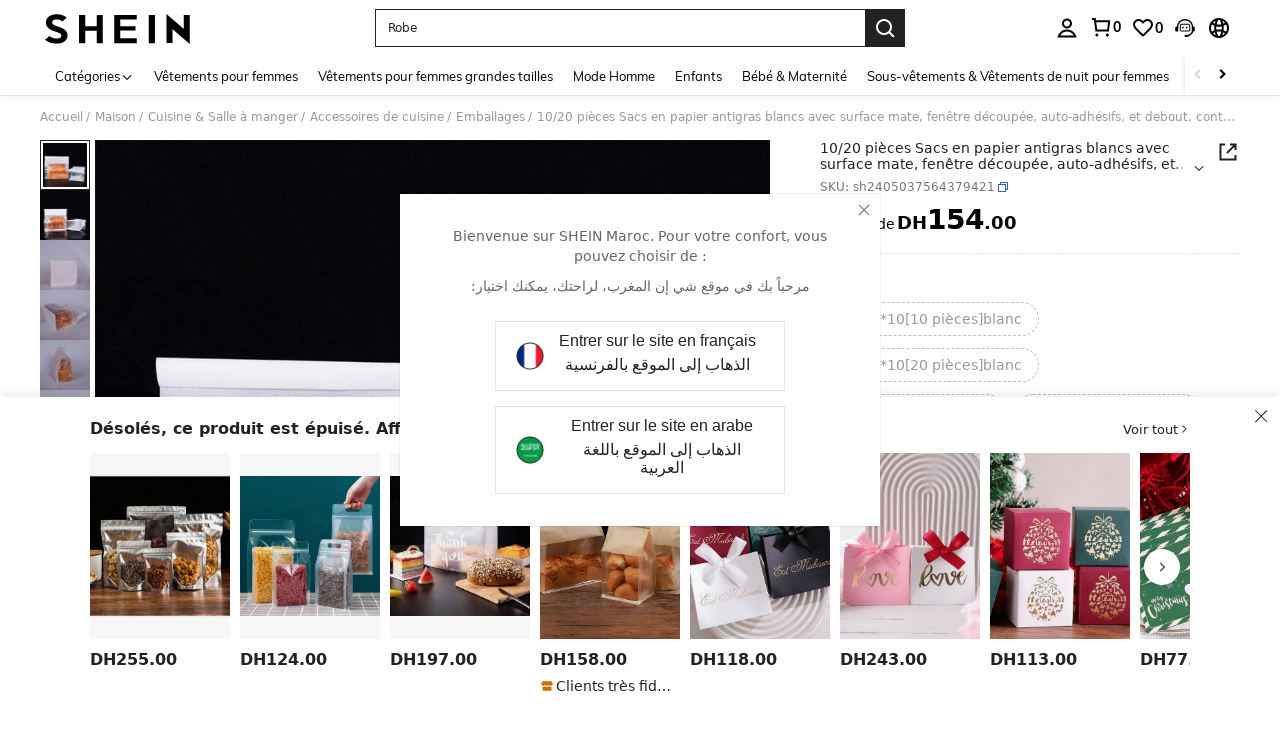

--- FILE ---
content_type: text/javascript; charset=utf-8
request_url: https://ma.shein.com/devices/v3/profile/web?callback=smCB_1769751798678&organization=FPNyuLhAtVnAeldjikus&smdata=W7N7Uu94bq%2BVmrg%2BpkkKvFZgZI6vVFKHg3ngKlFanNJsqmYt4wGkcov73brGsAsg%2FV2ftMjeu4X3zVFPtNkX7IfPtWkQVYLqkl17CwwsfpWhtILmq%2FEbuvDQeSEcqqvwtMhYnWsWYdMPIAJgiui1SwLWG4Pf7%2FH%2BculbN6U8R90ilLvIxnoDasMj6A8jtfqCRFwnDTQ9O9slsjC17D62VAMGtCauieKjg8tTDrkiiXbnB%2BYmRaCz73D0eKeaGD11Pgs2dth9LEKEBccnHaHE2rNowUYdTRcnjqkMW55ip%2Bv9gQDj6y4WN5950%2FvsPUg3sC9fpKbJ%2F7MYqfEwBaZjTy%2FiEZgqqOwQXLYwC8lFwb3d8gQ2SRfaUVaEjasxNBMoMkxFARPWSjtMy8rkflBKBOGEHeEY%2F1S8zxMoteb%2B0L06wdW4j%2BI4z9bqtdiTotrNuJnxvy3yYaZnF5En0eENxk%2BzyTCNp9D5VZMEQzWcZrEBY5lV3Z3zGfiLtuSB8BCbyLoOTZ%2FLJjlFT13HbqaLOhANv3CKCSQtA6DdVBaPIjeuF5jlijrQ47BKBmiOmce9hvkL2zUwLe4Lov0BeNfDvFDt%2B83YctAEUTXdD7SPUzNBhz58TsGawF7vRFQkuBtMm7ZDkAyeLys32fjLof9m%2FsK65AWVmRUc%2Fe25ZGSBsYpfMTQHAOg2r%2B7Yx7ikm9jj%2FnK%2BRpcORGkEXU%2BZ%2B0IuNgBnokWu1eTdE%2BYNhaYePJYkz8mSWmJ06j5MJzIMyA60HlM3rpkrJR1D%2Bn%2BRiopkhHoronPrRfZTiI6ACn3zf3QhGHQtkPrW0qkAuLp7nIyWxayKWm6Fri6yJeunKsJ0javfgWuTY7ccMaz%2FROChWb4gFD8Rqhpl4s29UZYSZXb1lBioqkVBYB2Gu%2B0w%2Bgd%2BJ8B%2BvYcuuVt8VLkeo06z%2FyaeHSc6kD0TEMhrRQKKTlsvhaOKM136IABrGboh9g9Zz2KWJOUXq%2B%2F15B63vABhIQuhCAiQTUbvBvOlvDlDdrBH5k%2FlM26NZssZM9aOET3XR4CgLj6vM8pFfKdLubVMxNTgfh%2FZS%2BuXUhE8Cps2Zm9VAIiZM7m%2B6QkFSk7elPt9RpKo4L5UoO99UFpXR%2BATfnOabmYTdO1q1HIvz8o0%2BJAKpwQlrfzBdqFZ%2FyjgzCPBBpfDKdjxnrJQ1HAuiVubEWb%2B5BDhQA%2Bq6qafxnykC7dw2wRkb0WyeLrzoSbGShoLxoIqDTJL7GFAGJt3ekeQZqqYR14hj%2B%2BAXd1e%2BffJyREJng3DWJT%2FAELFCZR2Jkn1Vtw%2FiFm0%2F5%2BT4jy1UenutISGskMFTEOgxEKEDb1%2FXvs3%2FZCXM6gxExU2caB%2FABhicjLVFyd1Gbae5kSTRarGaPqPo950TncoqU4BppidMerNQ1487577677129&os=web&version=2.0.0
body_size: -196
content:
window['smCB_1769751798678'] && smCB_1769751798678({"code":1100,"detail":{"len":"12","sign":"kqnHTg5SnnBnnV8ta/7z7A==","timestamp":"1487582755342"},"requestId":"b84cbcdd11e80a51ee5073fb8325ade6"})

--- FILE ---
content_type: application/javascript
request_url: https://sc.ltwebstatic.com/she_dist/assets/66425.7d33295f85927242.js
body_size: 4014
content:
(self.webpackChunkSHEIN_W=self.webpackChunkSHEIN_W||[]).push([[66425],{27903:(o,e,i)=>{var n=i(454660);n.__esModule&&(n=n.default),"string"==typeof n&&(n=[[o.id,n,""]]),n.locals&&(o.exports=n.locals);(0,i(474424).A)("152bf7a6",n,!0,{})},454660:(o,e,i)=>{"use strict";i.r(e),i.d(e,{default:()=>s});var n=i(655975),r=i.n(n),l=i(687277),t=i.n(l)()(r());t.push([o.id,".c-ip-jump-morocco .jump-title{color:#666;font-size:14px;line-height:20px}[mir] .c-ip-jump-morocco .jump-title{padding-bottom:10px;text-align:center}.c-ip-jump-morocco .jump-title.jump-title-ar{color:#222;font-family:Cairo,Arial,Helvetica,sans-serif!important;font-size:16px;font-weight:700}[mir=ltr] .c-ip-jump-morocco .jump-title-left{direction:ltr}[mir=ltr] .c-ip-jump-morocco .jump-title-right,[mir=rtl] .c-ip-jump-morocco .jump-title-left{direction:rtl}[mir=rtl] .c-ip-jump-morocco .jump-title-right{direction:ltr}.c-ip-jump-morocco .jump-tips li{width:290px}[mir] .c-ip-jump-morocco .jump-tips li{border:1px solid #e5e5e5;cursor:pointer;margin:15px auto 0;padding:10px 20px}.c-ip-jump-morocco .jump-tips li>span{display:table-cell;vertical-align:middle}.c-ip-jump-morocco .jump-tips li>span .jump-body-ar{color:#222;font-family:Cairo,Arial,Helvetica,sans-serif!important}[mir] .c-ip-jump-morocco .jump-tips li>span .jump-body-ar{margin-bottom:6px}.c-ip-jump-morocco .jump-tips li>span:last-child{color:#666}[mir=ltr] .c-ip-jump-morocco .jump-tips li>span:last-child{padding-left:15px}[mir=rtl] .c-ip-jump-morocco .jump-tips li>span:last-child{padding-right:15px}.c-ip-jump-morocco .jump-tips li img{height:28px;width:28px}[mir] .c-ip-jump-morocco .jump-tips li img{border-radius:50%}[mir=ltr] .c-ip-jump-morocco .jump-tips .jump-body-left{direction:ltr}[mir=ltr] .c-ip-jump-morocco .jump-tips .jump-body-right,[mir=rtl] .c-ip-jump-morocco .jump-tips .jump-body-left{direction:rtl}[mir=rtl] .c-ip-jump-morocco .jump-tips .jump-body-right{direction:ltr}","",{version:3,sources:["webpack://./public/src/pages/common/global-popup-sdk/register/userGlobal/switchLanguage/index.vue","webpack://./public/src/less/mixins/lib.less"],names:[],mappings:"AAIA,+BAGI,UAAA,CADA,cAAA,CAGA,gBAyBJ,CA9BA,qCAII,mBAAA,CAEA,iBAwBJ,CAvBI,6CAGE,UAAA,CACA,sDAAA,CAHA,cAAA,CACA,eA2BN,CApCA,8CAeI,aAwBJ,CAvCA,6FAkBI,aAwBJ,CA1CA,+CAkBI,aAwBJ,CA1CA,iCAsBM,WA4BN,CAlDA,uCAwBM,wBAAA,CAGA,cAAA,CAFA,kBAAA,CACA,iBAwBN,CAlDA,sCA6BQ,kBAAA,CACA,qBAwBR,CAtDA,oDAiCU,UAAA,CACA,sDAyBV,CA3DA,0DAgCU,iBA2BV,CAvBQ,iDACE,UA0BV,CA3BQ,2DCQJ,iBDmBJ,CA3BQ,2DCQJ,kBDmBJ,CA/DA,qCA2CQ,WAAA,CADA,UA0BR,CApEA,2CA4CQ,iBAwBR,CApEA,wDAgDM,aAuBN,CAvEA,iHAmDM,aAuBN,CA1EA,yDAmDM,aAuBN",sourcesContent:["@import '~public/src/less/variables.less';@import '~public/src/less/mixins/lib.less';@import '~public/src/less/mixins/grid.less';@import '~public/src/less/mixins/buttons.less';@import '~public/src/less/mixins/clamp.less';@sui_color_brand: #000000;@sui_color_main: #222222;@sui_color_discount: #FA6338;@sui_color_discount_dark: #C44A01;@sui_color_promo: #FA6338;@sui_color_promo_dark: #C44A01;@sui_color_promo_bg: #FFF6F3;@sui_color_highlight: #C44A01;@sui_color_highlight_special: #337EFF;@sui_color_welfare: #FA6338;@sui_color_welfare_dark: #C44A01;@sui_color_welfare_bg: #FFF6F3;@sui_color_honor: #FACF19;@sui_color_safety: #198055;@sui_color_safety_bg: #F5FCFB;@sui_color_new: #3CBD45;@sui_color_link: #2D68A8;@sui_color_note_light_bg: #EFF3F8;@sui_color_flash: #FACF19;@sui_color_guide: #FE3B30;@sui_color_unusual: #BF4123;@sui_color_unusual_bg: #FAF0EE;@sui_color_success: #198055;@sui_color_prompt_unusual: #FFE1DB;@sui_color_prompt_warning: #FFF1D5;@sui_color_prompt_success: #E5F5E6;@sui_color_prompt_common: #D9EAFF;@sui_color_button_stroke_light: #BBBBBB;@sui_color_micro_emphasis: #A86104;@sui_color_micro_emphasis_bg: #FFF8EB;@sui_color_lightgreen: #198055;@sui_color_warning: #EF9B00;@sui_color_black: #000000;@sui_color_black_alpha80: rgba(0,0,0,.8);@sui_color_black_alpha60: rgba(0,0,0,.6);@sui_color_black_alpha30: rgba(0,0,0,.3);@sui_color_black_alpha16: rgba(0,0,0,.16);@sui_color_white: #ffffff;@sui_color_white_alpha80: rgba(255,255,255,.8);@sui_color_white_alpha60: rgba(255,255,255,.6);@sui_color_white_alpha30: rgba(255,255,255,.3);@sui_color_white_alpha96: rgba(255,255,255,.96);@sui_color_gray_dark1: #222222;@sui_color_gray_alpha60: rgba(34,34,34,.6);@sui_color_gray_alpha30: rgba(34,34,34,.3);@sui_color_gray_dark2: #666666;@sui_color_gray_dark3: #767676;@sui_color_gray_light1: #959595;@sui_color_gray_light2: #bbbbbb;@sui_color_gray_light3: #cccccc;@sui_color_gray_weak1: #e5e5e5;@sui_color_gray_weak2: #F6F6F6;@sui_color_gray_weak1a: #F2F2F2;@sui_color_club_rosegold_dark1: #873C00;@sui_color_club_rosegold_dark2: #C96E3F;@sui_color_club_rosegold_dark3: #DA7E50;@sui_color_club_rosegold_dark4: #EAA27E;@sui_color_club_rosegold: #FFBA97;@sui_color_club_rosegold_light1: #FFD8C4;@sui_color_club_rosegold_light2: #FFE2D3;@sui_color_club_gold: #FEECC3;@sui_color_club_black: #161616;@sui_color_club_orange: #FF7F46;\n\n/* stylelint-disable */\n\n.c-ip-jump-morocco {\n  .jump-title {\n    font-size: 14px;\n    color: #666;\n    padding-bottom: 10px;\n    line-height: 20px;\n    text-align: center;\n    &.jump-title-ar {\n      font-size: 16px;\n      font-weight: bold;\n      color: #222;\n      font-family: Cairo, Arial, Helvetica, sans-serif !important;\n    }\n  }\n  .jump-title-left {\n    direction: ltr;\n  }\n  .jump-title-right {\n    direction: rtl;\n  }\n  .jump-tips {\n    li {\n      width: 290px;\n      margin: 0 auto;\n      border: 1px solid #e5e5e5;\n      margin-top: 15px;\n      padding: 10px 20px;\n      cursor: pointer;\n      > span {\n        display: table-cell;\n        vertical-align: middle;\n        .jump-body-ar {\n          margin-bottom: 6px;\n          color: #222;\n          font-family: Cairo, Arial, Helvetica, sans-serif !important;\n        }\n        &:last-child {\n          color: #666;\n          .padding-l(15px);\n        }\n      }\n      img {\n        width: 28px;\n        height: 28px;\n        border-radius: 50%;\n      }\n    }\n    .jump-body-left {\n      direction: ltr;\n    }\n    .jump-body-right {\n      direction: rtl;\n    }\n  }\n}\n",'// Clearfix\n//\n// For modern browsers\n// 1. The space content is one way to avoid an Opera bug when the\n//    contenteditable attribute is included anywhere else in the document.\n//    Otherwise it causes space to appear at the top and bottom of elements\n//    that are clearfixed.\n// 2. The use of `table` rather than `block` is only necessary if using\n//    `:before` to contain the top-margins of child elements.\n//\n// Source: http://nicolasgallagher.com/micro-clearfix-hack/\n\n.clearfix() {\n  &:before,\n  &:after {\n    content: " "; // 1\n    display: table; // 2\n  }\n  &:after {\n    clear: both;\n  }\n}\n\n.fl() {\n    float: left !important; /* stylelint-disable-line declaration-no-important */\n}\n.fr() {\n    float: right !important; /* stylelint-disable-line declaration-no-important */\n}\n.normal-fl(){\n    float: left;\n}\n.normal-fr(){\n    float: right;\n}\n.txt-l() {\n    text-align: left;\n}\n.txt-r() {\n    text-align: right;\n}\n.margin-l(@size) {\n    margin-left: @size;\n}\n.margin-r(@size) {\n    margin-right: @size;\n}\n.padding-l(@size) {\n    padding-left: @size;\n}\n.padding-r(@size) {\n    padding-right: @size;\n}\n.border-l(@size, @color) {\n    border-left: @size solid @color;\n}\n.border-r(@size, @color) {\n    border-right: @size solid @color;\n}\n.border-r-type(@size, @color, @type) {\n    border-right: @size @type @color;\n}\n.transform-origin-l() {\n  transform-origin: left;\n}\n.transform-origin-r() {\n  transform-origin: right;\n}\n.left(@size) {\n    left: @size;\n}\n.right(@size) {\n    right: @size;\n}\n.direction-l() {\n  direction: ltr;\n}\n.direction-r() {\n  direction: rtl;\n}\n.ver-hor-center() {\n  top: 50%;\n  left: 50%;\n  transform: translate(-50%, -50%);\n}\n\n.text-overflow() {\n  overflow: hidden;\n  text-overflow: ellipsis;\n  white-space: nowrap;\n}\n\n// 多行显示\n.line-camp(@clamp:2) {\n  text-overflow: -o-ellipsis-lastline;\n  overflow: hidden;\n  text-overflow: ellipsis;\n  display: -webkit-box;\n  -webkit-line-clamp: @clamp;\n  -webkit-box-orient: vertical;\n}\n\n.rational-box(@ratio) {\n    display: inline-block;\n    width: 100%;\n    height: 0;\n    overflow: hidden;\n    padding-bottom: @ratio;\n}\n\n.transition(@prop) {\n  transition: @prop .2s;\n}\n\n.transform-x(@distance) {\n  transform: translateX(@distance);\n}\n\n.transform-rotate(@deg) {\n  transform: rotate(@deg);\n}\n\n.placeholder(@color: @input-color-placeholder) {\n  // Firefox\n  &::-moz-placeholder {\n    color: @color;\n    opacity: 1; // Override Firefox\'s unusual default opacity; see https://github.com/twbs/bootstrap/pull/11526\n  }\n  &:-ms-input-placeholder { color: @color; } // Internet Explorer 10+\n  &::-webkit-input-placeholder  { color: @color; } // Safari and Chrome\n}\n\n// WebKit-style focus\n.tab-focus() {\n  // WebKit-specific. Other browsers will keep their default outline style.\n  // (Initially tried to also force default via `outline: initial`,\n  // but that seems to erroneously remove the outline in Firefox altogether.)\n  & when (@IS_SH) {\n    outline: 2px auto #ccc;\n  }\n  & when (@IS_RW) {\n    outline: none;\n  }\n}\n\n// 平行翻转\n.flip() {\n  transform: rotateY(0deg)\n}\n\n.transform-translate(@sizeX, @sizeY) {\n  transform: translate(@sizeX, @sizeY);\n}\n\n.transform-x-l(@x, @y) {\n  transform: translate(@x, @y);\n}\n\n\n// 左右线性渐变\n.bg-linear-gradient-l(@startColor, @endColor) {\n  background-image: linear-gradient(to left, @startColor, @endColor);\n}\n.bg-linear-gradient-r(@startColor, @endColor) {\n  background-image: linear-gradient(to right, @startColor, @endColor);\n}\n.border-radius-l(@sizeLeftTop,@sizeLeftBottom){\n  border-radius: @sizeLeftTop 0px 0px @sizeLeftBottom;\n}\n.border-radius-r(@sizeRightTop,@sizeRightBottom){\n  border-radius: 0px @sizeRightTop @sizeRightBottom 0px;\n}\n\n.zindex-translatez(@zindex,@translatez){\n  z-index: @zindex;\n  transform: @translatez;\n}\n\n.border-radius-l() {\n  border-radius: 18px 0 0 18px;\n}\n.border-radius-r() {\n  border-radius: 0 18px 18px 0;\n}\n'],sourceRoot:""}]);const s=t},466425:(o,e,i)=>{"use strict";i.r(e),i.d(e,{default:()=>h});var n=i(274061);const r={class:"c-pop-up"},l={class:"c-ip-jump-morocco"},t={class:"jump-tips"},s=["onClick"],a=["src"];const c={ma:{titles:[{class:"jump-title-left",value:"Bienvenue sur SHEIN Maroc. Pour votre confort, vous pouvez choisir de : "},{class:"jump-title-right",value:"مرحباً بك في موقع شي إن المغرب، لراحتك، يمكنك اختيار:"}],list:[{icon:"/she_dist/images/ip_fr-497ae85d75.png",lang:"ma",keys:[{class:"jump-body-left",value:"Entrer sur le site en français"},{class:"",value:"الذهاب إلى الموقع بالفرنسية"}]},{icon:"/she_dist/images/ip_ar-4a5d6422bd.png",lang:"maar",keys:[{class:"jump-body-left",value:"Entrer sur le site en arabe"},{class:"jump-body-right",value:"الذهاب إلى الموقع باللغة العربية"}]}]}};var p=i(191951),u=i(92525),m=i(813634),d=i(884880);const{SiteUID:_,PUBLIC_CDN:g}=gbCommonInfo,A={name:"MutipleModal",components:{SDialog:m.s},props:{onClose:{type:Function,default:()=>{}}},data:()=>({show:!0,PUBLIC_CDN:g,displayKeys:{}}),mounted(){this.formatDisPlayKeys()},methods:{formatDisPlayKeys(){const o=c[_];this.displayKeys=o,this.waitingShowModal()},closeModal(){this.show=!1,this.callNextModal(),(0,p.setLocalStorage)({key:`no_mutiple_lang_${_}_pop`,value:"1",expire:864e5}),this.onClose(d.R2.SWITCH_LANGUAGE)},async selectLanuage(o){await u.default.set({key:"language",value:o}),(0,p.setLocalStorage)({key:`no_mutiple_lang_${_}_pop`,value:"1",expire:864e5}),this.show=!1,location.reload()},waitingShowModal(){this.show=!0},callNextModal(){this.onClose(d.R2.SWITCH_LANGUAGE)}}};i(27903);const h=(0,i(196957).A)(A,[["render",function(o,e,i,c,p,u){const m=(0,n.resolveComponent)("SDialog");return(0,n.openBlock)(),(0,n.createElementBlock)("div",r,[(0,n.createVNode)(m,{visible:p.show,"onUpdate:visible":e[0]||(e[0]=o=>p.show=o),"show-close":!0,modal:!1,"immediately-render":!0,onClosed:u.closeModal},{default:(0,n.withCtx)((()=>[(0,n.createElementVNode)("div",l,[((0,n.openBlock)(!0),(0,n.createElementBlock)(n.Fragment,null,(0,n.renderList)(p.displayKeys.titles,((o,e)=>((0,n.openBlock)(),(0,n.createElementBlock)("div",{key:"t"+e,class:(0,n.normalizeClass)(["jump-title",[o.class]])},(0,n.toDisplayString)(o.value),3)))),128)),(0,n.createElementVNode)("ul",t,[((0,n.openBlock)(!0),(0,n.createElementBlock)(n.Fragment,null,(0,n.renderList)(p.displayKeys.list,(o=>((0,n.openBlock)(),(0,n.createElementBlock)("li",{key:"s"+o.lang,onClick:e=>u.selectLanuage(o.lang,o.keys)},[(0,n.createElementVNode)("span",null,[(0,n.createElementVNode)("img",{src:`${p.PUBLIC_CDN}${o.icon}`},null,8,a)]),(0,n.createElementVNode)("span",null,[((0,n.openBlock)(!0),(0,n.createElementBlock)(n.Fragment,null,(0,n.renderList)(o.keys,((o,e)=>((0,n.openBlock)(),(0,n.createElementBlock)("p",{key:"k"+e,class:(0,n.normalizeClass)(["jump-body-ar",[o.class]])},(0,n.toDisplayString)(o.value),3)))),128))])],8,s)))),128))])])])),_:1},8,["visible","onClosed"])])}],["__file","index.vue"]])}}]);
//# sourceMappingURL=66425.7d33295f85927242.js.map